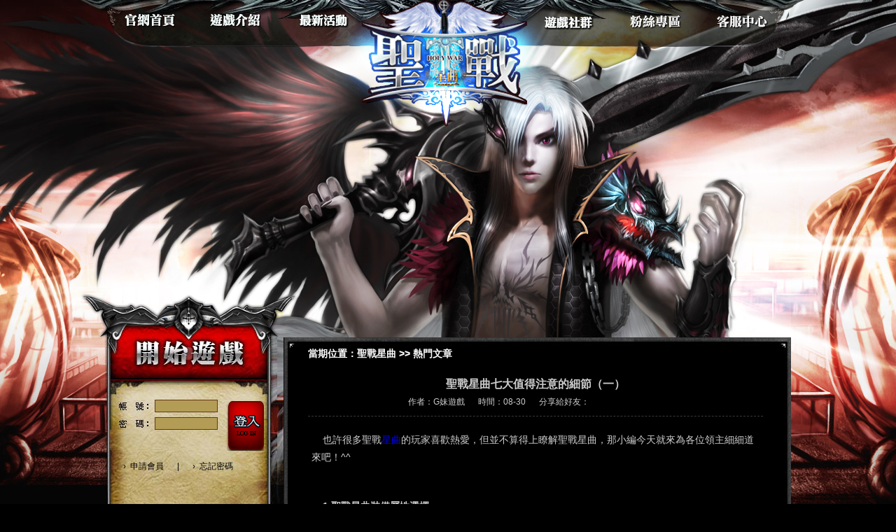

--- FILE ---
content_type: text/html;charset=UTF-8
request_url: https://www.gm99.com/article/10652
body_size: 17378
content:
<!DOCTYPE html PUBLIC "-//W3C//DTD XHTML 1.0 Transitional//EN" "//www.w3.org/TR/xhtml1/DTD/xhtml1-transitional.dtd">
<html xmlns="//www.w3.org/1999/xhtml">
<head>
    <meta http-equiv="Content-Type" content="text/html; charset=UTF-8" />
    <title>聖戰星曲七大值得注意的細節（一）_聖戰星曲</title>
    <link rel="shortcut icon" href="/images/favicon/star.ico" />
    <meta name="Keywords" content="聖戰星曲" />
    <meta name="description" content="聖戰星曲,也許很多聖戰星曲​的玩家喜歡熱愛，但並不算得上瞭解聖戰星曲，那小編今天就來為各位領主細細道來吧！^^" />
    <link rel="stylesheet" type="text/css" href="/css/base.css?v=ClmQGy" />
    <link rel="stylesheet" type="text/css" href="/css/common.css?v=ClmQGy" />
    
<link rel="stylesheet" type="text/css" href="/star/images/style.css" />
<style type="text/css">
    .caption{ font-size:16px; color:#cccccc; font-weight:bold; text-align:center;}
    .text_content p{ line-height:180%;}
</style>

    <script type="text/javascript" src="/js/jquery-1.7.1.js"></script>
    <script type="text/javascript" src="/js/jquery.tmpl.js"></script>
    <script type="text/javascript" src="/js/jquery.artDialog.js?skin=default"></script>
    <script type="text/javascript" src="/js/swfobject.js"></script>
    <script type="text/javascript" src="/js/common.js?v=ClmQGy"></script>
    <script type="text/javascript">
        var rand = Math.random();
        document.writeln("<script type=\"text/javascript\" src=\"/user/info_js?r=" + rand + "\"></s" + "cript>");

        $.ajaxSetup({ 'cache':false });
    </script>
    
<script type="text/javascript" src="/star/js/V1209_main.js"></script>

</head>
<body>

<div class="body_main">
<div class="wrap" style=""><div class="big_div">

    
<div class="wrap_01">
    <div class="top">
        <div id="lr_systembox">
            <div id="lr_systembtn" class="lr_systembtn">
                <a href="/star/" class="lr_abtn1" title="聖戰星曲官網首頁"></a>
                <a href="/article/list/id/58" class="lr_abtn2" title="聖戰星曲遊戲介紹"></a>
                <a href="/article/list/id/31" class="lr_abtn3" title="聖戰星曲最新活動"></a>
                <a href="/star/" class="lr_abtn4" title="聖戰星曲官網首頁"></a>
                <a href="http://bbs.gm99.com/forum.php?mod=forumdisplay&fid=17" target="_blank" class="lr_abtn5" title="聖戰星曲遊戲社群"></a>
                <a href="https://www.facebook.com/gm99" target="_blank" class="lr_abtn6" title="聖戰星曲粉絲專區"></a>
                <a href="/service/" target="_blank" class="lr_abtn7" title="聖戰星曲客服中心"></a>
            </div>
        </div>

        <div class="banner">
            <div id="topflash">
                <embed id="topflash_obj" name="topflash_obj" style="float:left;position:absolute;z-index:1;"
                       src="/star/images/game.swf?v=1212" wmode="transparent" quality="high" height="78" width="224"
                                                         type="application/x-shockwave-flash">
            </div>
            <div id="topflash01">
                <embed id="topflash01_obj" name="topflash01_obj" style="float:left;position:absolute;z-index:1;"
                       src="/star/images/flash.swf" wmode="transparent" quality="high" height="270" width="280"
                       type="application/x-shockwave-flash">
            </div>
        </div>
    </div>
</div>

<script type="text/javascript" src="/js/ms/jquery.ms.openUrl.js"></script>
<script type="text/javascript">
    function start() {
        
        location.href = '/play_games/play/server/star/id/1';
    }
</script>
    <div class="contanier">
        <div class="left_side">
            
<div id="login"></div>

<script id="login_template" type="text/x-jquery-tmpl">
 {{if LOGIN_ACCOUNT}} 



<div id="login_Y" class="login_01">
    <div class="login_top">
        <ul>
            <li>帳號: <span id="user_name" class="yellow">${LOGIN_ACCOUNT}</span></li>
            <li><span id="user_epoint"></span></li>
            <li>最近登入服:</li>
        </ul>
    </div>
    <div class="login_center">
        <ul id="user_latest_server">
            <!-- <li class="tc fl">
                {{if LAST_GAME_SERVER_ID!=0}}
                <a href="/play_games/play/server/${LAST_GAME_NAME}/id/${LAST_GAME_SERVER_ID}" target="_blank" class="c947c68">${LAST_GAME_NAME_CN} S${LAST_GAME_SERVER_ID}服</a>
                {{/if}}
            </li>
            <li class="tc mt2 fl">
                {{if LAST_GAME_SERVER_ID_1!=0}}
                <a href="/play_games/play/server/${LAST_GAME_NAME_1}/id/${LAST_GAME_SERVER_ID_1}" target="_blank" class="c947c68">${LAST_GAME_NAME_CN_1} S${LAST_GAME_SERVER_ID_1}服</a>
                {{/if}}
            </li> -->
        </ul>
    </div>
    <div class="login_bottom">
        <ul>
            <li>
                <a href="//passport.gm99.com/login/logout?forward=/star/" title="登出">登出</a>
            </li>
            <li>|</li>
            <li>
                <a href="/center/" target="_blank" title="帳號管理">帳號管理</a>
            </li>
            <li>|</li>
            <li>
                <a href="/pay/" target="_blank" title="快速儲值">快速儲值</a>
            </li>
        </ul>
    </div>
</div>

 {{else}} 


<div id="login_N" class="login">
    <div class="input">
        <form action="//passport.gm99.com/login/login/" method="post">
            <input type="hidden" name="forward" value="/star/" />
            <input type="hidden"  name="submit" value="1" />
            <label><input id="LA_username" name="uname" class="R1" type="text" title="帳號"/></label>
            <label><input id="LA_password" name="password" class="R2" type="password" title="密碼"/></label>
            <input type="submit" class="login_con" value="" alt="登入" title="登入" />
        </form>
    </div>
    <div class="member_login" style="padding-left:18px">
        <span>&rsaquo;&nbsp;
            <a href="javascript:void(0);" onclick="comReg();"
                 title="申請會員">申請會員</a>
        </span>
        <span>|</span>
        <span>&rsaquo;&nbsp;
            <a href="/service/getpassword/" target="_blank" title="忘記密碼">忘記密碼</a>
        </span>
    </div>

    <div class="other_link_login">
        <p class="qlogin">
                        


<a href="//passport.gm99.com/facebook/direct_login?forward=/article/10652/" title="Facebook快速登入" class="login_button lgb_icon lgb_facebook_i">Facebook快速登入</a>
<a href="//passport.gm99.com/google/direct_login?forward=/article/10652/" title="Google快速登入" class="login_button lgb_icon lgb_google_i">Google快速登入</a>

        </p>
    </div>
</div>


<style type="text/css">
    .more_apilogin{ width:490px; height:540px; background:url('/images/index_ajax_apilogin_more_bg.png') no-repeat; float:left; }
    .more_apilogin .box{ width:375px; /*height:310px;*/ margin:140px 0 0 96px; float:left; display: block; border: none;}
     * html .more_apilogin .box{ margin-left:48px; }
    .more_apilogin .box h3{ width:100%; height:35px; float:left; }
    .more_apilogin .box h3 .close{ width:40px; height:35px; float:right; }
    .more_apilogin .box a{ margin:0 0 20px 30px; }
     * html .more_apilogin .box a{ margin-left:15px; }
</style>
<div id="iframe-wrap"></div>
<div class="more_apilogin hide" id="moreApiLogin">
    <div class="box">
        <h3><a href="javascript:void(0);" onclick="art.dialog.list['moreApiLogin'].close();" class="close"></a></h3>
        


<a href="//passport.gm99.com/facebook/direct_login?forward=/article/10652/" title="Facebook快速登入" class="login_button lgb_big lgb_facebook_b">Facebook快速登入</a>
<a href="//passport.gm99.com/yahoo/direct_login?forward=/article/10652/" title="台灣奇摩帳號快速登入" class="login_button lgb_big lgb_yhtw_b">台灣奇摩帳號快速登入</a>
<a href="//passport.gm99.com/gamer/direct_login?forward=/article/10652/" title="巴哈快速登入" class="login_button lgb_big lgb_gamer_b">巴哈快速登入</a>
<a href="//passport.gm99.com/gamebase/direct_login?forward=/article/10652/" title="基地直接玩遊戲" class="login_button lgb_big lgb_gamebase_b">基地直接玩遊戲</a>
<a href="//passport.gm99.com/google/direct_login?forward=/article/10652/" title="Google快速登入" class="login_button lgb_big lgb_google_b">Google快速登入</a>
<a href="//passport.gm99.com/yahoo_os/direct_login?forward=/article/10652/" title="Yahoo國際帳號快速登入" class="login_button lgb_big lgb_yahoo_b">Yahoo國際帳號快速登入</a>

    </div>
</div>
 {{/if}} 
</script>
<script type="text/javascript">
    $("#login_template").tmpl(user).appendTo("#login");
    if(user){
        var historyHtml = '';
            $.get("/play_history/get_game_servers?game_id=8&&is_recommend=1", { }, function(json){
                if (json.hasOwnProperty("result") && json.result === 1) {
                    $.each(json.data, function(i, game){
                        if (i < 2) {
                        	var clas = i == 1?"mt2":"";
                            historyHtml += '<li class="tc '+clas+' fl"><a href="/play_games/play/server/'+game.GAME_ENNAME+'/id/'+game.SERVER_SID+'" target="_blank"class="c947c68">'+game.GAME_NAME+'S'+game.SERVER_SID+'服</a></li>';
                        }
                    });
                    $('#user_latest_server').empty().html(historyHtml);
                }
            }, "json");
    }
</script>            
<style type="text/css">
.service_center h2{ height:23px; line-height:23px; padding-top:45px;}
.service_center h2 .more{ float:right; margin-right:15px; color:#a20000; text-decoration:underline;}
.service_center .scBox{ width:100%; height:110px; float:left;}
</style>
<div class="service">
    <div class="service_center">
        <h2><a href="/service/" target="_blank" class="more">進入客服中心</a></h2>
        <a href="/service/" target="_blank" class="scBox"></a>
    </div>
</div>        </div>


        <div class="right_side_list">
            <div class="right_top_text">
                <p>
                    當期位置：<a href="/star/" title="聖戰星曲">聖戰星曲</a> &gt;&gt;
                    <a href="/article/list/id/54" title="熱門文章">熱門文章</a>
                </p>
            </div>
            <div class="right_content">
                <div class="top_content">
                    <h1 class="caption">聖戰星曲七大值得注意的細節（一）</h1>
                    <p>
                        <span>作者：G妹遊戲</span>
                        <span>時間：08-30</span>
                        <span class="share">分享給好友：
                            <a href="javascript:void(0);" onclick="share('facebook')" class="s_icon s_facebook"></a>
                            <a href="javascript:void(0);" onclick="share('twitter')" class="s_icon s_twitter"></a>
                            <a href="javascript:void(0);" onclick="share('plurk')" class="s_icon s_plurk"></a>
                            <a href="javascript:void(0);" onclick="share('google')" class="s_icon s_google"></a>
                            <a href="javascript:void(0);" onclick="share('weibo')" class="s_icon s_weibo"></a>
                        </span>
                    </p>
                </div>
                <div class="text_content">

                    <p><strong><span style="font-size: 14px;">&nbsp; </span></strong><span style="font-size: 14px;">&nbsp; 也許很多聖戰<a href="http://www.gm99.com/star/" target="_blank" title="聖戰星曲">星曲</a>的玩家喜歡熱愛，但並不算得上瞭解聖戰星曲，那小編今天就來為各位領主細細道來吧！^^</span></p><p><span style="font-size: 14px;"><br/></span></p><p><strong><span style="font-size: 14px;">&nbsp; &nbsp; 1.聖戰星曲裝備屬性選擇</span></strong></p><p><span style="font-size: 14px;">　　由於打聖戰星曲迷宮BOSS都是講究持久戰略，BOSS的防禦相對玩家來說也較低，所以個人認為前期防禦比攻擊更重要，每個BOSS的攻擊不同，平民玩家在沒有金剛鑽和足夠寶石的情況下可以選擇更換魔防或者物防寶石，裝備屬性必須洗出護甲，星級不是很重要有個6星即可。戰士由於有格擋回血，所以在洗練裝備的時候應當注洗出格擋，回血是按生命總量百分比回的，血自然越多越好。套裝建議30套裝回怒氣快。</span></p><p><br/></p><p><strong><span style="font-size: 14px;">　　2.聖戰星曲占星</span></strong></p><p><span style="font-size: 14px;">　　我建議大家都配備4個星運，魔攻或者物攻，魔防，物防，剩下一個推薦減傷和吸血，根據BOSS的攻擊屬性選擇使用魔防和和物防。星運等級建議藍色要4級，紫色3級，如果有橙色的話建議到3級，那樣下迷宮會輕鬆很多。</span></p><p><br/></p><p><strong><span style="font-size: 14px;">　　3.聖戰星曲公會技能</span></strong></p><p><span style="font-size: 14px;">　　在黃金不充裕的情況下我建議優先攻擊和護甲，其次體力，30層建議學到2級，40層必須3級技能。對於統帥這個屬性很尷尬，可以給寶寶加血，很多時候寶寶要是能多抗一下說不定BOSS就過了，對於我們平民來說學一級即可。</span></p><p><br/></p><p style="text-align: center"><img src="https://images.gm99.com/articles/2013/08/13778629436634.jpg" title="聖戰星曲" width="500" height="187" border="0" hspace="0" vspace="0" style="width: 500px; height: 187px;"/></p>

                    <ul class="mt20">
                        <li>聖戰星曲：<a href="/star/" title="聖戰星曲" class="orange">www.gm99.com/star/</a></li>
                        <li>馬上進入遊戲：<a href="/star/server_list/" class="orange">www.gm99.com/star/server_list/</a></li>
                    </ul>

                    

<ul class="mt20 lh200">
    <li><a href="//www.gm99.com/" class="orange">G妹遊戲</a>旗下熱門遊戲：</li>
    <li>網禪授權 正統RPG《MU-大天使之劍》：<a href="/mu/" title="大天使之劍" class="orange">www.gm99.com/mu/</a></li>
    <li>黑暗重生 滅世之戰《風雲》：<a href="/fy/" title="風雲" class="orange">www.gm99.com/fy/</a></li>
    <li>還原經典 再續前緣《新仙劍》：<a href="/pal/" title="新仙劍" class="orange">www.gm99.com/pal/</a></li>
    <li>神魔妖魅 暗黑西遊《降妖伏魔錄》：<a href="/xy/" title="降妖伏魔錄" class="orange">www.gm99.com/xy/</a></li>
</ul>                </div>
                <div class="bottom_contetn">
                    <p><b>上一篇：</b>
                                            <a href="/article/10255">聖戰星曲世界BOSS攻略</a>
                                        </p>
                    <p><b>下一篇：</b>
                                            <a href="/article/10653">聖戰星曲七大值得注意的細節（二）</a>
                                        </p>
                </div>

            </div>
            <div class="right_bottom_cont"></div>
        </div>

        <style type="text/css">
    .foot_content{ width:950px; left:144px;}
    .game_rating_tips{ width:350px; text-align:left; *display:inline; zoom:1;}
</style>
<div class="footer">
    <div class="foot_content">
        <a href="/" target="_blank" title="G妹遊戲"><img src="/images/logo-copyright.png" height="50" alt="G妹遊戲"/></a>
        <span>© 2026 www.gm99.com All Rights Reserved.</span>
        <img src="/images/common/game_rating_12.jpg" height="45" />
        <div class="game_rating_tips dib">
            <p>■本遊戲內容涉及暴力(武俠動作)、角色穿著凸顯胸、臀之服飾</p>
            <p>■本遊戲部分內容需另行支付費用</p>
            <p>■請避免沉迷遊戲</p>
        </div>
    </div>
</div>
    </div>

</div></div>
</div>




    <!-- Google Tag Manager -->
    <!--<noscript><iframe src="//www.googletagmanager.com/ns.html?id=GTM-XTSMK"
                      height="0" width="0" style="display:none;visibility:hidden"></iframe></noscript>-->
    <script>(function(w,d,s,l,i){w[l]=w[l]||[];w[l].push({'gtm.start':
                new Date().getTime(),event:'gtm.js'});var f=d.getElementsByTagName(s)[0],
                j=d.createElement(s),dl=l!='dataLayer'?'&l='+l:'';j.async=true;j.src=
                '//www.googletagmanager.com/gtm.js?id='+i+dl;f.parentNode.insertBefore(j,f);
        })(window,document,'script','dataLayer','GTM-XTSMK');</script>
    <!-- End Google Tag Manager -->


<!-- <script type="text/javascript" src="//www.gmresstatic.com/js/common/cookie-mapping.js"></script> -->
<!-- 台湾G妹平台盒子下载提示浮窗 -->
<!-- <script type="text/javascript" src="//www.gmresstatic.com/js/gmbox/download_pop.js"></script> --></body>
</html>

--- FILE ---
content_type: text/css
request_url: https://www.gm99.com/star/images/style.css
body_size: 25276
content:
*{ margin:0; padding:0}
body{ background:#000; font-size:12px; position:relative}
ul,li{ list-style-type:none}
img{ border:none}
a{ text-decoration:none}
.clear{ clear:both}

.body_main{ background:#000 url(bg.jpg) top center no-repeat;overflow: hidden; }

.wrap{ width:100%; height:100%;float:left; background:url(bg_02.jpg) center bottom no-repeat; position:relative}
.big_div{ width:980px; margin:0 auto; position:relative;}
.wrap_01{ width:980px; height:auto; float:left;}
.top{ width:980px; height:482px; background:url(bg_01.jpg) no-repeat}
.contanier{width:980px; float:left; position:relative; background:url(bg_03.jpg) no-repeat}
.bg_div{ width:254px; height:70px; background:url(pic_02.png) no-repeat; position:absolute; z-index:1; top:-30px; left:-5px}
/*導航下拉菜單start*/
#lr_systembox { width: 980px; height: 102px; position:relative; z-index:40}
.lr_systembtn { width: 980px; height: 102px; margin:0 auto; /*background:url(nav_bg.png) no-repeat;*/ position:relative; z-index:40}
.lr_systembtn .lr_abtn1,.lr_systembtn .lr_abtn2,.lr_systembtn .lr_abtn3,.lr_systembtn .lr_abtn4,.lr_systembtn .lr_abtn5,.lr_systembtn .lr_abtn6,.lr_systembtn .lr_abtn7 { width:127px; height: 50px; display: inline-block; line-height:60px; font-size:14px; color:#000; text-align:center; float:left; background:url(nav_t.png) no-repeat}

.current{ color:red;}
.lr_systembtn .lr_abtn1{ background-position:16px 3px}
.lr_systembtn .lr_abtn1:hover{background-position:16px -49px}
.lr_systembtn .lr_abtn2{ background-position:-115px 3px}
.lr_systembtn .lr_abtn2:hover{background-position:-115px -49px}
.lr_systembtn .lr_abtn3{ background-position:-243px 3px}
.lr_systembtn .lr_abtn3:hover{background-position:-243px -49px}
.lr_systembtn .lr_abtn4{ width:216px; background:none}
.lr_systembtn .lr_abtn5{ background-position:-570px 3px}
.lr_systembtn .lr_abtn5:hover { background-position:-570px -49px}
.lr_systembtn .lr_abtn6{ background-position:-699px 3px}
.lr_systembtn .lr_abtn6:hover { background-position:-699px -49px}
.lr_systembtn .lr_abtn7{ background-position:-828px 3px}
.lr_systembtn .lr_abtn7:hover { background-position:-828px -49px}

.lr_menu { height:210px; width: 980px; background:url(nav_xl.png) no-repeat; position: absolute; top: 42px; left:2px; z-index:8; display:none  }
.lr_menu ul { width: 124px; overflow: hidden; float:left; padding-top:30px; display:block }
.lr_menu .nav_sq{ width:232px; float:left; display:block}
.lr_menu .nav_funs{ width:124px; text-align:center}
.lr_menu li { width:124px; text-align:center; height:20px; line-height:20px}
.lr_menu li a { font-size:12px; color:#FFF; text-align:center }
.lr_menu li a:hover{ color:#FF0}
.yellow{ color:black}
.yellownew{ color:yellow}
.red{ color:#F00}
/*導航下拉菜單end*/

/*引用平臺加載flash*/
.banner{ width:980px; height:380px; position:relative; z-index:20}
#topflash{ width: 224px; height: 78px; position: absolute; left: 7px; top: 364px; }
#topflash01{ width: 280px; height: 270px; position: absolute; left: 731px; top: 85px; }


/*會員登入*/
.left_side{ width:246px; height:auto; position:relative; float:left; overflow:hidden}

 /*登入前狀態*/
.login{ width:246px; height:234px; background:url(login_bg.jpg) no-repeat; padding-top:50px}
.login .input{ width:220px; height:126px}
.R1,.R2,.R3{ width:91px; height:18px; background:url(login_icon.png) no-repeat; border:none; line-height:18px; text-indent:2px}
.input .R1{ position: absolute; top: 89px; left: 71px }
.input .R2{ position: absolute; top: 114px; left: 71px }
.input .R3{ width: 49px; height: 19px; background: url(login_icon.png) 0 -25px no-repeat; border: none; position: absolute; top: 139px; left: 70px; line-height: 19px }
.login_con{ width: 53px; height: 71px; background: url(login_icon.png) -123px 0 no-repeat; border: none; position: absolute; top: 91px; right: 19px; cursor: pointer }
.member_login{ width:226px; height:25px; padding-left:25px; color:#000}
.member_login span{ color:#000; display:inline-block; padding: 0 8px}
.member_login a{ color:#000}
.member_login a:hover{ color:#b40606}
/*其他账号登入*/
.other_link_login{ width:246px; height:76px; position:relative}
.other_link_login p.qlogin{ width:220px; padding:8px 10px 0 16px}
.other_link_login p.qlogin a{ margin: 0 0 6px 6px}
.other_link_login .more{ width:65px; height:25px; border:none; background:url(login_icon.png) 0 -55px no-repeat; position:absolute; top:48px; left:84px}

/*登入後狀態*/
.login_01{width:246px; height:284px; clear:both; background:url(login_bg_01.jpg) no-repeat; padding-bottom:10px}
.login_01 .login_top{ width:246px; height:150px; color:#000; font-size:14px}
.login_01 .login_top ul{ width:210px; height:70px; padding:75px 0 0 36px}
.login_01 .login_top ul li{ padding:3px 0 2px 0}

.login_01 .login_center{ width:246px; height:87px; color:#C00; font-size:14px}
.login_01 .login_center ul{ width:177px; height:82px; padding:5px 33px 0 23px}
.login_01 .login_center ul li{ width:177px; height:24px; line-height:24px; overflow:hidden; text-align:center}
.login_01 .login_center ul li a{ color:#C00}
.login_01 .login_center ul li a:hover{ text-decoration:underline}

.login_01 .login_bottom{ width:246px; height:43px; font-size:14px; color:#000} 
.login_01 .login_bottom ul{ width:228px; padding: 12px 0 0 18px}
.login_01 .login_bottom ul li{ float:left; padding:0 2px}
.login_01 .login_bottom ul li a{ color:#000}
.login_01 .login_bottom ul li a:hover{ color:#C00; text-decoration:underline}

/*伺服器選擇start*/
.select_sever{ width:246px; height:229px; clear:both; background:url(sclect_sfq.png) no-repeat; padding-top:16px; position:relative}
.select_sever ul{ width:191px; height:199px; padding:30px 30px 0 25px}
.select_sever ul li{ border-bottom:#4e493a solid 1px; height:28px; line-height:28px; overflow:hidden;}
.select_sever ul li a{ width:191px; height:28px; display:block; color:#000}
.select_sever ul li a:hover{ background:#af964a}
.select_sever ul li span{ padding:0 15px;}
.select_more{ width:190px; height:36px; border:none; background:url(login_icon.png) 0 -122px no-repeat; position:absolute;top:190px; left:25px }
/*伺服器選擇end*/

/*星曲banner start*/
.xq_banner{ width:246px; height:147px; overflow:hidden}
.xq_banner img{ width:240px; height:147px; vertical-align:middle}
/*客服中心 start*/
.serviece{ width:240px; height:290px; padding:0 3px; position:relative}
.service_center{ width:240px; height:290px; background:url(service.png) no-repeat}
.service_center p{ width:217px; padding:60px 0 0 23px; height:22px; line-height:20px; color:#000000}

/************************************left_side 內容結束**********************************/

.right_side{ width:734px; height:auto; float:left; background:url(right_sider_bg.jpg) no-repeat}
/*廣告圖片輪播特效JS  start*/
.left_hdp{ width:490px; height:210px; float:left; margin-left:10px; position:relative; z-index:40}
.main_banner{ width:490px; height:300px; position:absolute;top:-120px;}
.img_view{ width:490px; height:330px; overflow:hidden; position:relative;}
.img_view div{ position: absolute; left: 2px; top: 1px; overflow: hidden }
.img_nav{ width:490px; height:27px; position:relative;}

#img_mesg2{ width:490px; height:27px; overflow:hidden;}
#img_mesg2 ul{ width:500%;}
#img_mesg2 ul li{ font-size:0; float:left; border:1px solid #022030; border-left:none; cursor:pointer;}
#img_mesg2 ul li a{ display:block; width:122px; height:24px; padding-top:2px; font-size:12px; color:#FFF; background:#000319; line-height:20px; text-decoration:none; text-align:center}
#img_mesg2 ul li a:hover{ color:#cd1d00}
#img_mesg2 ul li a:hover,#img_mesg2 ul li a.now{ color:#F00; background-position:center bottom;}
/*廣告圖片輪播特效JS  end*/

/*快速儲值 儲值教學  遊戲基地買E卡  start*/
.right_list{ width:224px; height:auto; float:left; margin-left:10px; overflow:hidden}
.right_list ul{ width:224px}
.right_list ul li{ width:224px; padding:3px 0}
.right_list ul li a{ display:block;overflow:hidden; background:url(all_button.png) no-repeat;}
.right_list ul li .store_value{ width:221px; height:54px}
.right_list ul li .store_value:hover{ background-position:-230px 0}
.right_list ul li .store_teaching{ width:221px; height:54px; background-position:0 -63px}
.right_list ul li .store_teaching:hover{ background-position:-230px -63px}
.right_list ul li .buy_e{ width:222px; height:43px; background-position:0 -122px}
.right_list ul li .buy_e:hover{ background-position:-229px -122px}
.right_list ul li .buy_e1{ width:222px; height:43px; background-position:0 -169px}
.right_list ul li .buy_e1:hover{ background-position:-229px -169px}

/*登錄器下載 領取虛寶 職業介紹 VIP系統 開始*/
.main_icon{ width:730px; float:left; margin:10px 0 10px 4px; display:inline;}
.main_icon ul{ width:728px;padding-left:2px;}
.main_icon ul li{ width:178px; height:67px; float:left; margin:0 2px}
.main_icon ul li a{ display:block; width:178px; height:67px; background:url(main_icon.png) no-repeat}
.main_icon ul li .m01{}
.main_icon ul li .m02{ background-position:-184px 0}
.main_icon ul li .m03{ background-position:-368px 0}
.main_icon ul li .m04{ background-position:-553px 0}

/*最新消息 start*/
.center_cont{ width:734px; height:200px; float:left; position:relative; margin-bottom:10px;}
.center_cont .p_centerside{ width:392px; height:198px; float:left; background:url(funs.png) 0 -458px no-repeat; margin-left:7px; display:inline;}
.p_tab { width:392px; height:30px; overflow:hidden }
.p_tab ul { padding-left: 20px; }
.p_tab ul li { float: left; display: inline; cursor: pointer; height: 28px; text-align: center; line-height:43px; margin-right: 30px; color:#FFF; font-weight:700}
.p_tab_1 a, .p_tab_1 span, .p_tab_2 a, .p_tab_2 span, .p_tab_3 a, .p_tab_3 span,.p_tab_4 a,.p_tab_4 span{ float: left; height: 30px; text-align: center; line-height: 43px; color:#5a5a5a; }
.p_tab_1, .p_tab_1 a, .p_tab_1 a:hover, .p_tab_1 span { width: 83px; }
.p_tab_2, .p_tab_2 a, .p_tab_2 a:hover, .p_tab_2 span { width: 30px; }
.p_tab_3, .p_tab_3 a, .p_tab_3 a:hover, .p_tab_3 span { width: 30px; }
.p_tab_4, .p_tab_4 a, .p_tab_4 a:hover, .p_tab_4 span { width: 30px; }
/*.p_tab .p_tab_more{ display: block; color: #F00; width: 56px; height: 30px; font-weight: 100; position: absolute; left: 344px; top: 11px; }
.p_tab ul .p_tab_more a:hover{ text-decoration:underline}*/

.p_tab_1 a { width:80px; height:28pa; display:block; text-indent:-9999em ; color:#FFF}
.p_tab_1 a:hover, .p_tab_1 span { color:#cd1d00; font-weight:700; text-indent:-9999em}
.p_tab_2 a { color:#FFF }
.p_tab_2 a:hover, .p_tab_2 span { color:#cd1d00; font-weight:700}
.p_tab_3 a { color:#FFF }
.p_tab_3 a:hover, .p_tab_3 span { color:#cd1d00; font-weight:700 }
.p_tab_4 a { color:#FFF }
.p_tab_4 a:hover, .p_tab_4 span { color:#cd1d00; font-weight:700 }
.p_news_list { width: 370px; margin: 0 auto; padding:10px 10px 0 10px; }
.p_news_list ul li { height: 23px; text-indent: 42px; line-height: 23px; border-bottom:#d4d4d4 dashed 1px }
.p_news_list ul li a{ color:#FFF}
.p_news_list ul li a:hover{color:#cd1d00}
.p_news_list ul li.big{ color:#cd1d00; font-size:15px; height:50px; overflow:hidden}
.p_news_list ul li.big h2{ width:305px; padding-left:10px; white-space:nowrap; overflow:hidden}
.p_news_list ul li.big p{ font-size:12px; text-indent:6px; font-weight:100; padding-top:2px}
.p_news_list ul li.ico3 { background:url(icon_02.png) 0 4px no-repeat }
.p_news_list ul li.ico2 { background:url(icon_02.png) 0 -19px no-repeat}
.p_news_list ul li.ico1 { background:url(icon_02.png) 0 -43px no-repeat }
.p_news_list ul li span { float: right; color:#a1a1a1 }

.p01_news_hot { width: 677px; margin: 0 auto; padding: 20px 27px 10px 30px }
.p01_news_hot ul{ overflow:hidden }
.p01_news_hot ul li{height: 23px; padding-left:10px; line-height: 23px; border-bottom:#d4d4d4 dashed 1px}
.p01_news_hot ul li a{ color:#FFF}
.p01_news_hot ul li a:hover{color:#cd1d00; text-decoration:underline}
.p01_news_hot ul li span{ float:right; color:#a1a1a1}

/*熱門文章 start*/
.center_cont .center_hot{ width:322px; height:198px; float:left; margin-left:7px; display:inline; background:url(funs.png) 0 -254px no-repeat;}
.center_hot .hot_tit{ width:320px; height:28px}
.center_hot .hot_tit ul{ padding-left:102px}
.center_hot .hot_tit ul li{ float:left; height:28px; line-height:40px; padding:0 3px; color:#FFF}
.center_hot .hot_tit ul li.hot_search{ font-weight:700}
.center_hot .hot_tit ul li a{ color:#FFF}
.center_hot .hot_tit ul li a:hover{ color:#FF0; text-decoration:underline}
.center_hot .hot_tit ul li .speicl{ color:#FF0; text-decoration:underline}

.center_hot .hot_cont{ width:320px; height:170px; position:relative; float:left}
.center_hot .hot_cont ul{ width:296px; height:142px; padding:8px 10px 0 14px; overflow:hidden}
.center_hot .hot_cont ul li{ width:296px; text-indent:8px; height:22px; line-height:22px; border-bottom: #a1a1a1 dashed 1px}
.center_hot .hot_cont ul li a{ display:block; color:#FFF}
.center_hot .hot_cont ul li a:hover{ color:#cd1d00}
.center_hot .hot_cont ul li a.hot_more{ float:right; padding-right:2px; background:none; color:#F00}
.center_hot .hot_cont ul li a.hot_more:hover{ text-decoration:underline}
.center_hot .hot_cont ul li span{ float:right;color:#a1a1a1}
.center_hot .hot_cont b{ width:38px; height:20px; font-weight:100; padding-left:282px}
.center_hot .hot_cont b a{ color:#FFF}
.center_hot .hot_cont b a:hover{ text-decoration:underline}

.center_hot .p_tab_more{ display: block; width: 33px; height: 20px; position: absolute; left: -56px; top: -15px; color:#c51b00; z-index:50; font-style:normal}
.center_hot .p_tab_more:hover{ text-decoration:underline}

/*星曲資料庫start*/
.data{ width:734px; height:auto; float:left; position:relative;}
.data_left{ width:485px; height:197px; float:left; background:url(funs.png) 0 -664px no-repeat;overflow:hidden; margin:0 10px 0 7px; padding-left:5px}
.sc, .sc_data{ float: left; display: inline; margin-top:35px; margin-left:5px}
.sc_data{ height: 149px;}
.sc_data ul{ width:70px; padding-top:5px}
.sc_data li{color: #C19D4F; float: left; font-family: "宋体"; line-height: 20px; width: 70px; background:url(dot.png) 0 7px no-repeat; padding-left:8px}
.sc_data li a{ color:#FFF; font-size:12px}
.sc_data li a:hover{ color:#F00}

/*遊戲介紹 start*/
.data_introduce{ width:220px; height:198px; float:left; background:url(game_introduce.png) no-repeat;}
.data_introduce p{ padding:40px 9px 0 13px; line-height:20px; text-indent:1.4em; color:#FFF}

/*粉絲專區 合作媒體 start*/
/*
.funs_content{ width:729px; height:248px; float:left; margin:10px 0 0 5px; }
.funs_zone{ width:492px; height:248px; float:left; background:url(funs.png) no-repeat; margin-right:10px;}
.content{ width:470px; height:200px; padding:30px 17px 20px 15px; overflow:hidden}

.media{ width:220px; height:247px; float:left; background:url(media.png) no-repeat;}
.media .media_top { font-size: 14px; font-weight: bold; padding-left: 40px;  height: 43px; line-height: 40px; }
.media .media_con {  height: 177px; padding-top: 5px; }
.media ul { width: 150px; margin: 0 auto; height: 174px; overflow: hidden; }
.media li { width: 150px; height: 50px; margin-bottom: 8px; overflow: hidden; }
*/
.funs_content{ width:725px; height:263px; float:left; margin:10px 0 0 5px; background:url(facebook.jpg) no-repeat;}
.funs_content .content{ width:692px; height:200px; padding:43px 15px 20px;}


/************************星曲 列表頁樣式**************************start*/
.left{ width:246px; height:650px; float:left; position:relative; z-index:2}
.menu{ position:absolute; left:0; top:0; width:246px}
.menu_top{ width:254px; height:650px; background:url(list_img.png) no-repeat; position:absolute; left:-6px; top:-31px}
.left_side_content{ width:246px; height:413px}
.left_top_content ul{ width:200px; height:355px; font-size:14px; padding:118px 18px 0 28px }
.left_top_content ul li{ height:20px; padding:5px 0}
.left_top_content ul li a{ width:200px; height:20px; display:block; background:url(dot.png) 0 -7px no-repeat; color:#000; text-indent:12px}
.left_top_content ul li a:hover{ color:#ff0000; text-decoration:underline}

.left_buttom_content{ width:246px; height:52px; display:inline}
.left_buttom_content ul{ width:200px; height:47px; padding:5px 27px 0 19px}
.left_buttom_content ul li{ float:left; padding:0 25px}
.left_buttom_content ul li a{ color:#000; display:block}
.left_buttom_content ul li a:hover{ color:#ff0000; text-decoration:underline}

.right_side_list{ width:734px; height:auto; float:left}
.right_side_list .right_top_text{ width:734px; height:17px; padding-top:15px; text-indent:44px; font-size:14px; font-weight:700; color:#FFF; background:url(list_pic02.png) 0 0 no-repeat}
.right_top_text a{ color:#FFF}
.right_top_text a:hover{ color:#cd1d00}
.right_side_list .right_bottom_cont{ width:734px; height:33px; clear:both; background: url(list_pic02.png) 0 -114px no-repeat }
/*新聞公告活動切換js 樣式*/
.p01_centerside { width: 734px; height:793px; float: left; background:url(list_pic03.png) repeat-y}
.posti { height: 20px; line-height: 20px; text-indent: 6px; }
.p01_tab { width:734px; height:57px; background:url(list_pic04.png) 0 45px no-repeat }
.p01_tab ul { padding-left: 40px; height:30px; padding-top:24px }
.p01_tab ul li { float: left; display: inline; cursor: pointer; height: 30px; width: 80px; text-align: center; line-height: 30px; background:url(icon_02.png) 0 -137px no-repeat; margin-right:3px}
.p01_tab_1 a, .p01_tab_1 span, .p02_tab_2 a, .p02_tab_2 span, .p03_tab_3 a, .p03_tab_3 span, .p04_tab_4 a, .p04_tab_4 span { display:block; width:80px; float: left; height: 31px; text-align: center; line-height:30px; color:#FFF}
.p01_tab_1, .p01_tab_1 a, .p01_tab_1 a:hover, .p01_tab_1 span { width: 80px; text-align:center }
.p02_tab_2, .p02_tab_2 a, .p02_tab_2 a:hover, .p02_tab_2 span { width: 80px; text-align:center }
.p03_tab_3, .p03_tab_3 a, .p03_tab_3 a:hover, .p03_tab_3 span { width: 80px; text-align:center }
.p04_tab_4, .p03_tab_3 a, .p04_tab_4 a:hover, .p04_tab_4 span { width: 80px; text-align:center }
.p01_tab_1 a { }
.p01_tab_1 a:hover, .p01_tab_1 span { color:#cd1d00}
.p02_tab_2 a { }
.p02_tab_2 a:hover, .p02_tab_2 span {color:#cd1d00 }
.p03_tab_3 a { }
.p03_tab_3 a:hover, .p03_tab_3 span {color:#cd1d00}
.p04_tab_4 a { }
.p04_tab_4 a:hover, .p04_tab_4 span {color:#cd1d00 }
.p01_news_list { width: 667px; margin: 0 auto; padding: 10px 27px 10px 40px }
.p01_news_list ul li { height: 28px; text-indent: 40px; line-height: 28px; border-bottom:#cecece dashed 1px }

.p01_news_game{ width: 667px; margin: 0 auto; padding: 10px 27px 10px 40px}
.p01_news_game ul li{ height: 28px; text-indent: 0px; line-height: 28px; border-bottom:#cecece dashed 1px }
.p01_news_game ul li a{ color:#FFF}
.p01_news_game ul li a:hover{ color:#900; text-decoration:underline}
.p01_news_game ul li span{ float: right; color:#a1a1a1 }





.p01_news_list ul li.list_ico3 { background:url(icon_02.png) 0 6px no-repeat }
.p01_news_list ul li.list_ico4 { background:url(icon_02.png) 0 6px no-repeat}
.p01_news_list ul li.list_ico1 { background:url(icon_02.png) 0 -42px no-repeat }
.p01_news_list ul li.list_ico2{ background:url(icon_02.png) 0 -16px no-repeat}
.p01_news_list ul li span { float: right; color:#a1a1a1 }
.p01_news_list ul li a{ color:#FFF}
.p01_news_list ul li a:hover{ color:#900; text-decoration:underline}
.page { height:50px; width:100%; padding-left:100px; padding-top:20px}
.page  a{ color:#FFF; font-size:14px}
.page  a:hover{ color:#C00; text-decoration:underline}
/************************星曲 列表頁樣式**************************end*/

/*文章頁面樣式*/
.right_content{ width:714px; height:auto; padding:10px; background:url(list_pic03.png) 0 -160px repeat-y; float:left}
.right_content .top_content{ width:650px; height:55px; margin:15px 30px 0 34px; background:#000; border-bottom:#3b3838 dashed 1px} 
.top_content p{ width:650px; color:#CCC; text-align:center}
.top_content p b{ display:block; width:650px; font-size:16px; height:32px; line-height:30px}
.top_content p span{ margin:0 8px 0 8px}

.text_content{width:640px; height:auto; margin:16px 35px 20px 39px;color:#CCC}
.text_content p{ /*text-indent:30px;*/ font-size:14px;  line-height:20px; padding:5px 0;}

.bottom_contetn{width:640px; height:50px; margin:15px 35px 5px 39px; padding-top:5px; overflow:hidden;color:#3c2106; font-size:14px; border-top:#3b3838 dashed 1px}
.bottom_contetn p{ height:25px; line-height:25px; text-indent:2px}
.bottom_contetn p b{ color:#FFF}
.bottom_contetn p a{color:#FFF}
.bottom_contetn p a:hover{ text-decoration:underline}
/******
.readings{ width:640px;height:160px; margin:0 35px 0 39px; overflow:hidden}
.readings ul{ font-size:14px}
.readings ul li{ padding:4px 0 4px 0; color:#3c2106}
.readings ul li span{ float:right; color:#3c2106}
.readings ul li a{ color:#3c2106; padding-left:10px; background:url(dot.png) 2px -29px no-repeat}
.readings ul li a:hover{ text-decoration:underline}****/

.right_bottom_cont{ width:734px; height:33px; background: url(list_pic02.png) 0 -114px no-repeat }

/*活動頁面樣式*/
/**********活動日曆  當前活動進行時 樣式start************/
.active_login{ width:980px; height:284px; position:relative; z-index:0; background:url(bg_03.jpg) no-repeat; margin-bottom:15px;position: relative;
top: 14px;
margin-bottom: 15px;}
.center_calendar{ width:293px; height:284px; background:url(active_bg.jpg) no-repeat; float:left; overflow:hidden; margin-right:10px}
.calendar_top{ width:393px; height:80px}
.calendar_top ul{ width:270px; height:22px; padding:43px 0 0 30px}
.calendar_top ul li{ float:left; padding:4px 5px; display:block}

.news_content{ width:300px; height:204px; overflow:hidden; position:relative; clear:both}
.news_content .show a{ color:#333}
.news_content .show a:hover{ color:#005e78; text-decoration:underline}
.news_content .list{ width:268px; padding:4px 10px 15px 22px}
.news_content .list li{ float:left; width:30px; height:18px;padding: 8px 3px}
.news_content .list li a{ display:block; width:30px; height:18px; text-align:center; line-height:18px;  color:#494438; background:#FFF}
.news_content .list li a:hover{ background:#47bef3}


.actives_when{ width:417px; height:284px; background:url(when_active.jpg) no-repeat; float:left; margin-left:10px}
.actives_div{ width:360px; height:204px; margin:60px 35px 20px 20px; overflow:auto; overflow-x:hidden}
.actives_when ul{ width:360px; padding:4px 0 0 10px}
.actives_when ul li{ width:170px; float:left; line-height:20px; padding-left:10px}
.actives_when ul li a{ width:155px; color:#FFF; background:url(icon_02.png) 0 -198px no-repeat; padding-left:15px;}
.actives_when ul li a:hover{ color:#e24222; background:url(icon_02.png) 0 -173px no-repeat}

/*熱門活動樣式 start*/
.hot_acitve{ width:980px; height:377px; background:url(hot_acitve_bg.png) no-repeat; clear:both}
.hot_acitve ul{ width:940px; height:295px; padding:55px 10px 10px 30px}
.hot_acitve ul li{ width:200px; height:150px; float:left; padding:0 15px; color:#FFF; display:block}
.hot_acitve ul li .hot_img{ width:180px; line-height:10px; font-size:14px; text-align:center; padding-bottom:2px}
.hot_acitve ul li .hot_tit{font-weight:700; font-size:14px; height:20px; line-height:20px; background:url(icon_02.png) 93px -216px no-repeat; text-indent:22px}
.hot_acitve ul li .hot_time{ font-weight:700; height:18px; line-height:18px; padding:0 5px; text-align:center}
/*推薦活動 活動預告 樣式*/
.Recommend_active{ width:980px;  height:210px; background:url(active_pic02.png) no-repeat; margin-top:10px; overflow:hidden}

.Recommend_active .M1{ width:451px; height:130px; margin:53px 0 14px 25px; float:left}
.Recommend_active .M1_img{ width:193px; height:116px; float:left; margin:8px 0 0 7px}
.Recommend_active .M1_cont{ width:235px; height:116px; float:left; margin:8px 6px 0 10px; overflow:hidden}
.Recommend_active .M1_cont p{ width:235px; height:116px; text-indent:15px; line-height:20px}
.Recommend_active .M1_cont p a{ color:#FFF}
.Recommend_active .M1_cont p a:hover{ text-decoration:underline}
.Recommend_active .M1_cont p span a{ color:#fc0f0f}
.Recommend_active .M1_cont p span a:hover{ text-decoration:underline}


/*共用 頁腳footer 開始*/
.footer{ width:980px; height:170px;  float:left; display:inline; position:relative}
.foot_content{ /*width: 415px;*/ height: 55px; float: left; position: absolute; top: 93px; left: 344px; color: #FFF }
.foot_content a{ padding:4px 1px 8px 1px; color:#FFF}
.foot_content a:hover{ text-decoration:underline}
.foot_content p{ padding-left:22px; padding-top:4px}













.serviece{ width:240px; height:290px; padding:0 3px}
.service_center{ width:240px; height:290px; background:url(service.png) no-repeat}
.service_center ul{ width:217px; padding:60px 0 0 23px; color:#000;}
.service_center ul li{ line-height:20px}



--- FILE ---
content_type: application/javascript
request_url: https://www.gm99.com/star/js/V1209_main.js
body_size: 3839
content:
var oScList = {};
var aScList = [];

if(typeof $ == 'function'){
	$(document).ready(function(){
		var lr_systembtn = $("#lr_systembtn");
		var lr_menu = $("#lr_menu");
		lr_systembtn.mouseenter(function(){
			t_delay= setTimeout(function(){
				lr_menu.fadeIn("slow");
			},200);
		});
		lr_systembtn.mouseleave(function(){
			clearTimeout(t_delay);
			lr_menu.fadeOut("slow");
		});
	
	});
}

ready = function(){
	run('game.getGameServer','xq',function(s){
		aScList = s;
		for(var i = 0; i<s.length; i++){
			oScList[s[i].servercode] = s[i].servername;
			initLoginBox();
			initServerList();
		}
	})
	initContentPageLeft();
	newsTypeHandler();
}

initLoginBox = function(){
	if(UL.isLogin&&$$('login_Y')){
		$$('user_name').innerHTML = UL.Username;
		$$('user_epoint').innerHTML = UL.EPoint;
		$$('login_Y').style.display = 'block';
		$$('login_N').style.display = 'none';
		var his = cookie.get('xq_gotogame_his'+UL.Userid).split(',');
		var str = '';
		if(his.length<2){
			str = '<li><a href="//xq.efunfun.com/GameAccess/Login/">選服登入</a></li>';
		}else{
			var len = his.length>4 ? 4 : his.length;
			for(var i = 1; i<len; i++){
				str += '<li><a href="//xq.efunfun.com/GameAccess/Login/gotogame.html?gc=xq&sc='+his[i]+'" target="_blank">'+oScList[his[i]]+'</a></li>';
			}
			
		}
		
		$$('user_latest_server').innerHTML = str;
	}else{
		
		
	}
}


function initServerList(){
	if(!$$('gameServerList')) return;
	var str = '';
	for(var i=aScList.length-1; i>=aScList.length-5; i--){
		var item = aScList[i];
		str += '<li> <a href="//xq.efunfun.com/GameAccess/Login/gotogame.html?gc=xq&sc='+item.servercode+'" target="_blank"><span>'+item.servername+'</span>'+(item.serverRcommend=='1' ? '<span class="yellownew">NEW</span>' : '<span class="red">HOT</span>')+'</a></li>';
	}
	$$('gameServerList').innerHTML = str;
}


function initContentPageLeft(){
	if(!$$('newListLeft')) return;
	var list = [];
	if($$('newsType')){
		var dom = $$('newsType');
		var s = dom.innerHTML.split(',');
		if(s[0]=='2161'){
			switch(s[1]){
				case '1' : list = DATA_XQ_NEWS.news; dom.innerHTML = '<a href="//xq.efunfun.com/News/xq_news_list.htm?tab=2">遊戲公告</a>'; break;
				case '3' : list = DATA_XQ_NEWS.notice; dom.innerHTML = '<a href="//xq.efunfun.com/News/xq_news_list.htm?tab=1">遊戲新聞</a>'; break;
				case '2' : list = DATA_XQ_NEWS.active; dom.innerHTML = '<a href="//xq.efunfun.com/News/xq_news_list.htm?tab=3">活動專區</a>'; break;
			}
		}else{
			list = DATA_XQ_NEWS.hotArticle;
			dom.innerHTML = '<a href="//xq.efunfun.com/xq_hot_list.html">熱門文章</a>';
		}
		var str = '';
		for(var i = 0; i<list.length-1; i++){
			str += '<li><a href="'+list[i].url+'" target="_blank" title="'+list[i].title+'">'+list[i].title.substring(0,13)+'</a></li>';
		}
	
		$$('newListLeft').innerHTML = str;
	}
	mini_pager.$list = $('#newListLeft li');
	mini_pager.listHandler(1);
	
}

var mini_pager = {
	size : 10,
	$list : null,
	pg : 1,
	
	listHandler : function(now){
		var size = this.size;
		var list = this.$list;
		if(now==0) this.pg = now = 1;
		else if(now>Math.ceil(list.length/this.size)) this.pg = now = Math.ceil(list.length/this.size);
		else this.pg = now;
		
		list.hide();
		for(var i=(now-1)*size;i<now*size;i++){
			$(list[i]).show();
		}
		
	},
	pagePrev : function(){
		this.listHandler(this.pg-1);
	},
	
	pageNext : function(){
		this.listHandler(this.pg+1);
	}

}

function newsTypeHandler(){
	if(typeof request.tab == 'undefined'&& !$$('newsType')) return;
	var dom = $$('newsType');
	switch(dom.innerHTML){
		case '1' : dom.innerHTML = '遊戲公告'; break;
		case '3' : dom.innerHTML = '遊戲新聞'; break;
		case '2' : dom.innerHTML = '活動專區'; break;
	}
}

--- FILE ---
content_type: application/javascript
request_url: https://www.gm99.com/js/jquery.artDialog.js?skin=default
body_size: 22828
content:
/*
 * artDialog 4.1.2
 * Date: 2011-09-04 30:36
 * //code.google.com/p/artdialog/
 * (c) 2009-2011 TangBin, //www.planeArt.cn
 *
 * This is licensed under the GNU LGPL, version 2.1 or later.
 * For details, see: //creativecommons.org/licenses/LGPL/2.1/
 */
(function(d,n,h){d.noop=d.noop||function(){};var p,b,l,c,t=0,u=d(n),j=d(document),g=d("html"),f=d(function(){f=d("body")}),o=document.documentElement,a=n.VBArray&&!n.XMLHttpRequest,r="createTouch" in document&&!("onmousemove" in o)||/(iPhone|iPad|iPod)/i.test(navigator.userAgent),q="artDialog"+(new Date).getTime();var m=function(e,w,A){e=e||{};if(typeof e==="string"||e.nodeType===1){e={content:e,fixed:!r}}var x,z=[],B=m.defaults,y=e.follow=this.nodeType===1&&this||e.follow;for(var v in B){if(e[v]===h){e[v]=B[v]}}d.each({ok:"yesFn",cancel:"noFn",close:"closeFn",init:"initFn",okVal:"yesText",cancelVal:"noText"},function(C,D){e[C]=e[C]!==h?e[C]:e[D]});if(typeof y==="string"){y=d(y)[0]}e.id=y&&y[q+"follow"]||e.id||q+t;x=m.list[e.id];if(y&&x){return x.follow(y).focus()}if(x){return x.focus()}if(r){e.fixed=false}if(!d.isArray(e.button)){e.button=e.button?[e.button]:[]}if(w!==h){e.ok=w}if(A!==h){e.cancel=A}e.ok&&e.button.push({name:e.okVal,callback:e.ok,focus:true});e.cancel&&e.button.push({name:e.cancelVal,callback:e.cancel});m.defaults.zIndex=e.zIndex;t++;return m.list[e.id]=p?p._init(e):new m.fn._init(e)};m.fn=m.prototype={version:"4.1.2",_init:function(e){var x=this,w,v=e.icon,y=v&&(a?{png:"icons/"+v+".png"}:{backgroundImage:"url('"+e.path+"/skins/icons/"+v+".png')"});x._isRun=true;x.config=e;x.DOM=w=x.DOM||x._getDOM();w.wrap.addClass(e.skin);w.close[e.cancel===false?"hide":"show"]();w.icon[0].style.display=v?"":"none";w.iconBg.css(y||{background:"none"});w.se.css("cursor",e.resize?"se-resize":"auto");w.title.css("cursor",e.drag?"move":"auto");w.content.css("padding",e.padding);x[e.show?"show":"hide"](true);x.button(e.button).title(e.title).content(e.content,true).size(e.width,e.height).time(e.time);e.follow?x.follow(e.follow):x.position(e.left,e.top);x.focus(e.focus);e.lock&&x.lock();x._addEvent();x._ie6PngFix();p=null;e.init&&e.init.call(x,n);return x},content:function(x){var z,A,G,D,B=this,I=B.DOM,w=I.wrap[0],v=w.offsetWidth,H=w.offsetHeight,y=parseInt(w.style.left),E=parseInt(w.style.top),F=w.style.width,e=I.content,C=e[0];B._elemBack&&B._elemBack();w.style.width="auto";if(x===h){return C}if(typeof x==="string"){e.html(x)}else{if(x&&x.nodeType===1){D=x.style.display;z=x.previousSibling;A=x.nextSibling;G=x.parentNode;B._elemBack=function(){if(z&&z.parentNode){z.parentNode.insertBefore(x,z.nextSibling)}else{if(A&&A.parentNode){A.parentNode.insertBefore(x,A)}else{if(G){G.appendChild(x)}}}x.style.display=D;B._elemBack=null};e.html("");C.appendChild(x);x.style.display="block"}}if(!arguments[1]){if(B.config.follow){B.follow(B.config.follow)}else{v=w.offsetWidth-v;H=w.offsetHeight-H;y=y-v/2;E=E-H/2;w.style.left=Math.max(y,0)+"px";w.style.top=Math.max(E,0)+"px"}if(F&&F!=="auto"){w.style.width=w.offsetWidth+"px"}B._autoPositionType()}B._ie6SelectFix();B._runScript(C);return B},title:function(y){var w=this.DOM,v=w.wrap,x=w.title,e="aui_state_noTitle";if(y===h){return x[0]}if(y===false){x.hide().html("");v.addClass(e)}else{x.show().html(y||"");v.removeClass(e)}return this},position:function(B,H){var G=this,z=G.config,w=G.DOM.wrap[0],C=a?false:z.fixed,F=a&&G.config.fixed,A=j.scrollLeft(),J=j.scrollTop(),E=C?0:A,x=C?0:J,D=u.width(),v=u.height(),y=w.offsetWidth,I=w.offsetHeight,e=w.style;if(B||B===0){G._left=B.toString().indexOf("%")!==-1?B:null;B=G._toNumber(B,D-y);if(typeof B==="number"){B=F?(B+=A):B+E;e.left=Math.max(B,E)+"px"}else{if(typeof B==="string"){e.left=B}}}if(H||H===0){G._top=H.toString().indexOf("%")!==-1?H:null;H=G._toNumber(H,v-I);if(typeof H==="number"){H=F?(H+=J):H+x;e.top=Math.max(H,x)+"px"}else{if(typeof H==="string"){e.top=H}}}if(B!==h&&H!==h){G._follow=null;G._autoPositionType()}return G},size:function(x,E){var C,D,e,G,A=this,y=A.config,F=A.DOM,w=F.wrap,z=F.main,B=w[0].style,v=z[0].style;if(x){A._width=x.toString().indexOf("%")!==-1?x:null;C=u.width()-w[0].offsetWidth+z[0].offsetWidth;e=A._toNumber(x,C);x=e;if(typeof x==="number"){B.width="auto";v.width=Math.max(A.config.minWidth,x)+"px";B.width=w[0].offsetWidth+"px"}else{if(typeof x==="string"){v.width=x;x==="auto"&&w.css("width","auto")}}}if(E){A._height=E.toString().indexOf("%")!==-1?E:null;D=u.height()-w[0].offsetHeight+z[0].offsetHeight;G=A._toNumber(E,D);E=G;if(typeof E==="number"){v.height=Math.max(A.config.minHeight,E)+"px"}else{if(typeof E==="string"){v.height=E}}}A._ie6SelectFix();return A},follow:function(P){var e,D=this,Q=D.config;if(typeof P==="string"||P&&P.nodeType===1){e=d(P);P=e[0]}if(!P||!P.offsetWidth&&!P.offsetHeight){return D.position(D._left,D._top)}var B=q+"follow",G=u.width(),w=u.height(),y=j.scrollLeft(),A=j.scrollTop(),z=e.offset(),L=P.offsetWidth,K=P.offsetHeight,C=a?false:Q.fixed,x=C?z.left-y:z.left,I=C?z.top-A:z.top,E=D.DOM.wrap[0],O=E.style,v=E.offsetWidth,N=E.offsetHeight,F=x-(v-L)/2,J=I+K,M=C?0:y,H=C?0:A;F=F<M?x:(F+v>G)&&(x-v>M)?x-v+L:F;J=(J+N>w+H)&&(I-N>H)?I-N:J;O.left=F+"px";O.top=J+"px";D._follow&&D._follow.removeAttribute(B);D._follow=P;P[B]=Q.id;D._autoPositionType();return D},button:function(){var x=this,v=arguments,B=x.DOM,e=B.wrap,z=B.buttons,w=z[0],C="aui_state_highlight",A=x._listeners=x._listeners||{},y=d.isArray(v[0])?v[0]:[].slice.call(v);if(v[0]===h){return w}d.each(y,function(F,H){var D=H.name,G=!A[D],E=!G?A[D].elem:document.createElement("button");if(!A[D]){A[D]={}}if(H.callback){A[D].callback=H.callback}if(H.className){E.className=H.className}if(H.focus){x._focus&&x._focus.removeClass(C);x._focus=d(E).addClass(C);x.focus()}E[q+"callback"]=D;E.disabled=!!H.disabled;if(G){E.innerHTML=D;A[D].elem=E;w.appendChild(E)}});z[0].style.display=y.length?"":"none";x._ie6SelectFix();return x},show:function(){this.DOM.wrap.show();!arguments[0]&&this._lockMaskWrap&&this._lockMaskWrap.show();return this},hide:function(){this.DOM.wrap.hide();!arguments[0]&&this._lockMaskWrap&&this._lockMaskWrap.hide();return this},close:function(){if(!this._isRun){return this}var z=this,y=z.DOM,x=y.wrap,A=m.list,w=z.config.close,e=z.config.follow;z.time();if(typeof w==="function"&&w.call(z,n)===false){return z}z.unlock();z._elemBack&&z._elemBack();x[0].className=x[0].style.cssText="";y.title.html("");y.content.html("");y.buttons.html("");if(m.focus===z){m.focus=null}if(e){e.removeAttribute(q+"follow")}delete A[z.config.id];z._removeEvent();z.hide(true)._setAbsolute();for(var v in z){if(z.hasOwnProperty(v)&&v!=="DOM"){delete z[v]}}p?x.remove():p=z;return z},time:function(e){var w=this,v=w.config.cancelVal,x=w._timer;x&&clearTimeout(x);if(e){w._timer=setTimeout(function(){w._click(v)},1000*e)}return w},focus:function(){var B,y=this,x=y.DOM,w=x.wrap,A=m.focus,v=m.defaults.zIndex++;w.css("zIndex",v);y._lockMask&&y._lockMask.css("zIndex",v-1);A&&A.DOM.wrap.removeClass("aui_state_focus");m.focus=y;w.addClass("aui_state_focus");if(!arguments[0]){try{B=y._focus&&y._focus[0]||x.close[0];B&&B.focus()}catch(z){}}return y},lock:function(){if(this._lock){return this}var z=this,A=m.defaults.zIndex-1,w=z.DOM.wrap,y=z.config,B=j.width(),E=j.height(),C=z._lockMaskWrap||d(f[0].appendChild(document.createElement("div"))),x=z._lockMask||d(C[0].appendChild(document.createElement("div"))),v="(document).documentElement",e=r?"width:"+B+"px;height:"+E+"px":"width:100%;height:100%",D=a?"position:absolute;left:expression("+v+".scrollLeft);top:expression("+v+".scrollTop);width:expression("+v+".clientWidth);height:expression("+v+".clientHeight)":"";z.focus(true);w.addClass("aui_state_lock");C[0].style.cssText=e+";position:fixed;z-index:"+A+";top:0;left:0;overflow:hidden;"+D;x[0].style.cssText="height:100%;background:"+y.background+";filter:alpha(opacity=0);opacity:0";if(a){x.html('<iframe src="about:blank" style="width:100%;height:100%;position:absolute;top:0;left:0;z-index:-1;filter:alpha(opacity=0)"></iframe>')}x.stop();x.bind("click",function(){z._reset()}).bind("dblclick",function(){z.close()});if(y.duration===0){x.css({opacity:y.opacity})}else{x.animate({opacity:y.opacity},y.duration)}z._lockMaskWrap=C;z._lockMask=x;z._lock=true;return z},unlock:function(){var y=this,w=y._lockMaskWrap,e=y._lockMask;if(!y._lock){return y}var x=w[0].style;var v=function(){if(a){x.removeExpression("width");x.removeExpression("height");x.removeExpression("left");x.removeExpression("top")}x.cssText="display:none";p&&w.remove()};e.stop().unbind();y.DOM.wrap.removeClass("aui_state_lock");if(!y.config.duration){v()}else{e.animate({opacity:0},y.config.duration,v)}y._lock=false;return y},_getDOM:function(){var y=document.createElement("div");y.style.cssText="position:absolute;left:0;top:0";y.innerHTML=m.templates;document.body.appendChild(y);var v,x=0,z={wrap:d(y)},w=y.getElementsByTagName("*"),e=w.length;for(;x<e;x++){v=w[x].className.split("aui_")[1];if(v){z[v]=d(w[x])}}return z},_toNumber:function(e,w){if(!e&&e!==0||typeof e==="number"){return e}var v=e.length-1;if(e.lastIndexOf("px")===v){e=parseInt(e)}else{if(e.lastIndexOf("%")===v){e=parseInt(w*e.split("%")[0]/100)}}return e},_ie6PngFix:a?function(){var v=0,x,A,w,e,z=m.defaults.path+"/skins/",y=this.DOM.wrap[0].getElementsByTagName("*");for(;v<y.length;v++){x=y[v];A=x.currentStyle.png;if(A){w=z+A;e=x.runtimeStyle;e.backgroundImage="none";e.filter="progid:DXImageTransform.Microsoft.AlphaImageLoader(src='"+w+"',sizingMethod='crop')"}}}:d.noop,_ie6SelectFix:a?function(){var v=this.DOM.wrap,y=v[0],z=q+"iframeMask",x=v[z],w=y.offsetWidth,e=y.offsetHeight;w=w+"px";e=e+"px";if(x){x.style.width=w;x.style.height=e}else{x=y.appendChild(document.createElement("iframe"));v[z]=x;x.src="about:blank";x.style.cssText="position:absolute;z-index:-1;left:0;top:0;filter:alpha(opacity=0);width:"+w+";height:"+e}}:d.noop,_runScript:function(z){var e,x=0,A=0,w=z.getElementsByTagName("script"),y=w.length,v=[];for(;x<y;x++){if(w[x].type==="text/dialog"){v[A]=w[x].innerHTML;A++}}if(v.length){v=v.join("");e=new Function(v);e.call(this)}},_autoPositionType:function(){this[this.config.fixed?"_setFixed":"_setAbsolute"]()},_setFixed:(function(){a&&d(function(){var e="backgroundAttachment";if(g.css(e)!=="fixed"&&f.css(e)!=="fixed"){g.css({backgroundImage:"url(about:blank)",backgroundAttachment:"fixed"})}});return function(){var x=this.DOM.wrap,y=x[0].style;if(a){var A=parseInt(x.css("left")),z=parseInt(x.css("top")),w=j.scrollLeft(),v=j.scrollTop(),e="(document.documentElement)";this._setAbsolute();y.setExpression("left","eval("+e+".scrollLeft + "+(A-w)+') + "px"');y.setExpression("top","eval("+e+".scrollTop + "+(z-v)+') + "px"')}else{y.position="fixed"}}}()),_setAbsolute:function(){var e=this.DOM.wrap[0].style;if(a){e.removeExpression("left");e.removeExpression("top")}e.position="absolute"},_click:function(e){var w=this,v=w._listeners[e]&&w._listeners[e].callback;return typeof v!=="function"||v.call(w,n)!==false?w.close():w},_reset:function(A){var z,y=this,e=y._winSize||u.width()*u.height(),x=y._follow,v=y._width,C=y._height,w=y._left,B=y._top;if(A){z=y._winSize=u.width()*u.height();if(e===z){return}}if(v||C){y.size(v,C)}if(x){y.follow(x)}else{if(w||B){y.position(w,B)}}},_addEvent:function(){var e,y=this,v=y.config,w="CollectGarbage" in n,x=y.DOM;y._winResize=function(){e&&clearTimeout(e);e=setTimeout(function(){y._reset(w)},40)};u.bind("resize",y._winResize);x.wrap.bind("click",function(A){var B=A.target,z;if(B.disabled){return false}if(B===x.close[0]){y._click(v.cancelVal);return false}else{z=B[q+"callback"];z&&y._click(z)}y._ie6SelectFix()}).bind("mousedown",function(){y.focus(true)})},_removeEvent:function(){var v=this,e=v.DOM;e.wrap.unbind();u.unbind("resize",v._winResize)}};m.notice=function(D){var w=D||{},B,e,A,v,C,y=800;var x={id:"Notice",left:"100%",top:"100%",fixed:true,drag:false,resize:false,follow:null,lock:false,init:function(E){B=this;e=B.config;v=B.DOM.wrap;C=parseInt(v[0].style.top);A=C+v[0].offsetHeight;v.css("top",A+"px").animate({top:C+"px"},y,function(){w.init&&w.init.call(B,E)})},close:function(E){v.animate({top:A+"px"},y,function(){w.close&&w.close.call(this,E);e.close=d.noop;B.close()});return false}};for(var z in w){if(x[z]===h){x[z]=w[z]}}return m(x)};m.fn._init.prototype=m.fn;d.fn.dialog=d.fn.artDialog=function(){var e=arguments;this[this.live?"live":"bind"]("click",function(){m.apply(this,e);return false});return this};m.focus=null;m.list={};j.bind("keydown",function(w){var y=w.target,z=y.nodeName,e=/^INPUT|TEXTAREA$/,v=m.focus,x=w.keyCode;if(!v||!v.config.esc||e.test(z)){return}x===27&&v._click(v.config.cancelVal)});c=n._artDialog_path||(function(e,v,w){for(v in e){if(e[v].src&&e[v].src.indexOf("artDialog")!==-1){w=e[v]}}b=w||e[e.length-1];w=b.src.replace(/\\/g,"/");return w.lastIndexOf("/")<0?".":w.substring(0,w.lastIndexOf("/"))}(document.getElementsByTagName("script")));l=b.src.split("skin=")[1];if(l){var k=document.createElement("link");k.rel="stylesheet";k.href=c+"/skins/"+l+".css?"+m.fn.version;b.parentNode.insertBefore(k,b)}u.bind("load",function(){setTimeout(function(){if(t){return}m({left:"-9999em",time:9,fixed:false,lock:false,focus:false})},150)});try{document.execCommand("BackgroundImageCache",false,true)}catch(s){}m.templates='<div class="aui_outer"><table class="aui_border"><tbody><tr><td class="aui_nw"></td><td class="aui_n"></td><td class="aui_ne"></td></tr><tr><td class="aui_w"></td><td class="aui_c"><div class="aui_inner"><table class="aui_dialog"><tbody><tr><td colspan="2" class="aui_header"><div class="aui_titleBar"><div class="aui_title"></div><a class="aui_close" href="javascript:/*artDialog*/;">\xd7</a></div></td></tr><tr><td class="aui_icon"><div class="aui_iconBg"></div></td><td class="aui_main"><div class="aui_content"></div></td></tr><tr><td colspan="2" class="aui_footer"><div class="aui_buttons"></div></td></tr></tbody></table></div></td><td class="aui_e"></td></tr><tr><td class="aui_sw"></td><td class="aui_s"></td><td class="aui_se"></td></tr></tbody></table></div>';m.defaults={content:'<div class="aui_loading"><span>loading..</span></div>',title:"\u63D0\u793A\u4FE1\u606F",button:null,ok:null,cancel:null,init:null,close:null,okVal:"\u786E\u5B9A",cancelVal:"\u53D6\u6D88",width:"auto",height:"auto",minWidth:96,minHeight:32,padding:"20px 25px",skin:"",icon:null,time:null,esc:true,focus:true,show:true,follow:null,path:c,lock:true,background:"gray",opacity:0.7,duration:300,fixed:true,left:"50%",top:"38.2%",zIndex:1987,resize:true,drag:true};n.artDialog=d.dialog=d.artDialog=m}((window.jQuery&&(window.art=jQuery))||window.art,this));(function(e){var h,b,a=e(window),d=e(document),j=document.documentElement,f=!-[1,]&&!("minWidth" in j.style),g="onlosecapture" in j,c="setCapture" in j;artDialog.dragEvent=function(){var l=this,k=function(m){var n=l[m];l[m]=function(){return n.apply(l,arguments)}};k("start");k("move");k("end")};artDialog.dragEvent.prototype={onstart:e.noop,start:function(k){d.bind("mousemove",this.move).bind("mouseup",this.end);this._sClientX=k.clientX;this._sClientY=k.clientY;this.onstart(k.clientX,k.clientY);return false},onmove:e.noop,move:function(k){this._mClientX=k.clientX;this._mClientY=k.clientY;this.onmove(k.clientX-this._sClientX,k.clientY-this._sClientY);return false},onend:e.noop,end:function(k){d.unbind("mousemove",this.move).unbind("mouseup",this.end);this.onend(k.clientX,k.clientY);return false}};b=function(k){var p,q,w,m,s,u,r=artDialog.focus,n=r.config,x=r.DOM,l=x.wrap,t=x.title,o=x.main;var v="getSelection" in window?function(){window.getSelection().removeAllRanges()}:function(){try{document.selection.empty()}catch(y){}};h.onstart=function(z,A){if(u){q=o[0].offsetWidth;w=o[0].offsetHeight}else{m=l[0].offsetLeft;s=l[0].offsetTop}d.bind("dblclick",h.end);!f&&g?t.bind("losecapture",h.end):a.bind("blur",h.end);c&&t[0].setCapture();l.addClass("aui_state_drag");r.focus()};h.onmove=function(A,G){if(u){var D=l[0].style,C=o[0].style,B=A+q,z=G+w;D.width="auto";C.width=Math.max(0,B)+"px";D.width=l[0].offsetWidth+"px";C.height=Math.max(0,z)+"px"}else{var C=l[0].style,F=A+m,E=G+s;n.left=Math.max(p.minX,Math.min(p.maxX,F));n.top=Math.max(p.minY,Math.min(p.maxY,E));C.left=n.left+"px";C.top=n.top+"px"}v();r._ie6SelectFix()};h.onend=function(z,A){d.unbind("dblclick",h.end);!f&&g?t.unbind("losecapture",h.end):a.unbind("blur",h.end);c&&t[0].releaseCapture();f&&r._autoPositionType();l.removeClass("aui_state_drag")};u=k.target===x.se[0]?true:false;p=(function(){var z,y,B=r.DOM.wrap[0],E=B.style.position==="fixed",D=B.offsetWidth,H=B.offsetHeight,F=a.width(),A=a.height(),G=E?0:d.scrollLeft(),C=E?0:d.scrollTop(),z=F-D+G;y=A-H+C;return{minX:G,minY:C,maxX:z,maxY:y}})();h.start(k)};d.bind("mousedown",function(n){var l=artDialog.focus;if(!l){return}var o=n.target,k=l.config,m=l.DOM;if(k.drag!==false&&o===m.title[0]||k.resize!==false&&o===m.se[0]){h=h||new artDialog.dragEvent();b(n);return false}})})(window.jQuery||window.art);(function(g,l,a,f){var m,j,d,b="@ARTDIALOG.DATA",c="@ARTDIALOG.OPEN",e="@ARTDIALOG.OPENER",h=l.name=l.name||"@ARTDIALOG.WINNAME"+(new Date).getTime(),k=l.VBArray&&!l.XMLHttpRequest;g(function(){!l.jQuery&&document.compatMode==="BackCompat"&&alert('artDialog Error: document.compatMode === "BackCompat"')});var n=a.top=function(){var o=l,p=function(q){try{var s=l[q].document;s.getElementsByTagName}catch(r){return false}return l[q].artDialog&&s.getElementsByTagName("frameset").length===0};if(p("top")){o=l.top}else{if(p("parent")){o=l.parent}}return o}();a.parent=n;m=n.artDialog;d=function(){return m.defaults.zIndex};a.data=function(p,q){var r=a.top,o=r[b]||{};r[b]=o;if(q){o[p]=q}else{return o[p]}return o};a.removeData=function(p){var o=a.top[b];if(o&&o[p]){delete o[p]}};a.through=j=function(){var o=m.apply(this,arguments);if(n!==l){a.list[o.config.id]=o}return o};n!==l&&g(l).bind("unload",function(){var q=a.list,o;for(var p in q){if(q[p]){o=q[p].config;if(o){o.duration=0}q[p].close();delete q[p]}}});a.open=function(s,q,z){q=q||{};var y,E,r,w,v,x,D,F,t,A=a.top,p="position:absolute;left:-9999em;top:-9999em;border:none 0;background:transparent",B="width:100%;height:100%;border:none 0";if(z===false){var o=(new Date()).getTime(),H=s.replace(/([?&])_=[^&]*/,"$1_="+o);s=H+((H===s)?(/\?/.test(s)?"&":"?")+"_="+o:"")}var u=function(){var J,L,M=E.content.find(".aui_loading"),I=y.config;r.addClass("aui_state_full");M&&M.hide();try{F=v.contentWindow;D=g(F.document);t=F.document.body}catch(K){v.style.cssText=B;I.follow?y.follow(I.follow):y.position(I.left,I.top);q.init&&q.init.call(y,F,A);q.init=null;return}J=I.width==="auto"?D.width()+(k?0:parseInt(g(t).css("marginLeft"))):I.width;L=I.height==="auto"?D.height():I.height;setTimeout(function(){v.style.cssText=B},0);y.size(J,L);I.follow?y.follow(I.follow):y.position(I.left,I.top);q.init&&q.init.call(y,F,A);q.init=null};var G={zIndex:d(),init:function(){y=this;E=y.DOM;w=E.main;r=E.content;v=y.iframe=A.document.createElement("iframe");v.src=s;v.name="Open"+y.config.id;v.style.cssText=p;v.setAttribute("frameborder",0,0);v.setAttribute("allowTransparency",true);x=g(v);y.content().appendChild(v);F=v.contentWindow;try{F.name=v.name;a.data(v.name+c,y);a.data(v.name+e,l)}catch(I){}x.bind("load",u)},close:function(){x.css("display","none").unbind("load",u);if(q.close&&q.close.call(this,v.contentWindow,A)===false){return false}r.removeClass("aui_state_full");x[0].src="about:blank";x.remove();try{a.removeData(v.name+c);a.removeData(v.name+e)}catch(I){}}};if(typeof q.ok==="function"){G.ok=function(){return q.ok.call(y,v.contentWindow,A)}}if(typeof q.cancel==="function"){G.cancel=function(){return q.cancel.call(y,v.contentWindow,A)}}delete q.content;for(var C in q){if(G[C]===f){G[C]=q[C]}}return j(G)};a.open.api=a.data(h+c);a.opener=a.data(h+e)||l;a.open.origin=a.opener;a.close=function(){var o=a.data(h+c);o&&o.close();return false};n!=l&&g(document).bind("mousedown",function(){var o=a.open.api;o&&o.focus(true)});a.load=function(r,q,o){o=o||false;var t=q||{};var p={zIndex:d(),init:function(v){var w=this,u=w.config;g.ajax({url:r,success:function(x){w.content(x);t.init&&t.init.call(w,v)},cache:o})}};delete q.content;for(var s in t){if(p[s]===f){p[s]=t[s]}}return j(p)};a.alert=function(o){return j({id:"Alert",zIndex:d(),icon:"warning",fixed:true,lock:true,content:o,ok:true})};a.confirm=function(o,q,p){if(f==o||o==""){o="\u60A8\u786E\u5B9A\u8981\u5220\u9664\u5417\uFF1F"}return j({id:"Confirm",zIndex:d(),icon:"question",fixed:true,lock:true,opacity:0.5,content:o,ok:function(r){return q.call(this,r)},cancel:function(r){return p&&p.call(this,r)}})};a.prompt=function(p,r,q){q=q||"";var o;return j({id:"Prompt",zIndex:d(),icon:"question",fixed:true,lock:true,opacity:0.1,content:['<div style="margin-bottom:5px;font-size:12px">',p,"</div>","<div>",'<input value="',q,'" style="width:18em;padding:6px 4px" />',"</div>"].join(""),init:function(){o=this.DOM.content.find("input")[0];o.select();o.focus()},ok:function(s){return r&&r.call(this,o.value,s)},cancel:true})};a.tips=function(o,p){return j({id:"Tips",zIndex:d(),title:false,cancel:false,fixed:true,lock:false}).content('<div style="padding: 0 1em;">'+o+"</div>").time(p||1.5)};g(function(){var q=a.dragEvent;if(!q){return}var t=g(l),s=g(document),u=k?"absolute":"fixed",r=q.prototype,o=document.createElement("div"),p=o.style;p.cssText="display:none;position:"+u+";left:0;top:0;width:100%;height:100%;cursor:move;filter:alpha(opacity=0);opacity:0;background:#FFF";document.body.appendChild(o);r._start=r.start;r._end=r.end;r.start=function(){var x=a.focus.DOM,v=x.main[0],w=x.content[0].getElementsByTagName("iframe")[0];r._start.apply(this,arguments);p.display="block";p.zIndex=a.defaults.zIndex+3;if(u==="absolute"){p.width=t.width()+"px";p.height=t.height()+"px";p.left=s.scrollLeft()+"px";p.top=s.scrollTop()+"px"}if(w&&v.offsetWidth*v.offsetHeight>307200){v.style.visibility="hidden"}};r.end=function(){var v=a.focus;r._end.apply(this,arguments);p.display="none";if(v){v.DOM.main[0].style.visibility="visible"}}})})(window.jQuery||window.art,this,this.artDialog);function dialog(a,c,f,d,b){if(undefined==a||a==""){$.dialog({content:c})}else{switch(a){case"id":$.dialog({id:c,content:document.getElementById(c)});break;case"iframe":if(f==null||f==""){f=680}if(d==null||d==""){f=350}if(b==null||b==""){return false}$.dialog({id:b,title:false,fixed:false,content:'<iframe src="'+c+'" frameborder="0" width="'+f+'" height="'+d+'" id="iframeDL" scrolling="no" allowTransparency="true" />'});break;case"url":var e=$.dialog({title:false,fixed:false});$.ajax({url:c,success:function(g){e.content(g)}});break;case"img":$.dialog({content:'<img src="'+c+'" border="0" />',fixed:false});break;default:break}}}function ChangeTabs(a,b){for(i=1;i<=b;i++){$("#TabsLi"+i).removeClass("curr");$("#TabsDiv"+i).css("display","none")}$("#TabsLi"+a).addClass("curr");$("#TabsDiv"+a).css("display","block")};